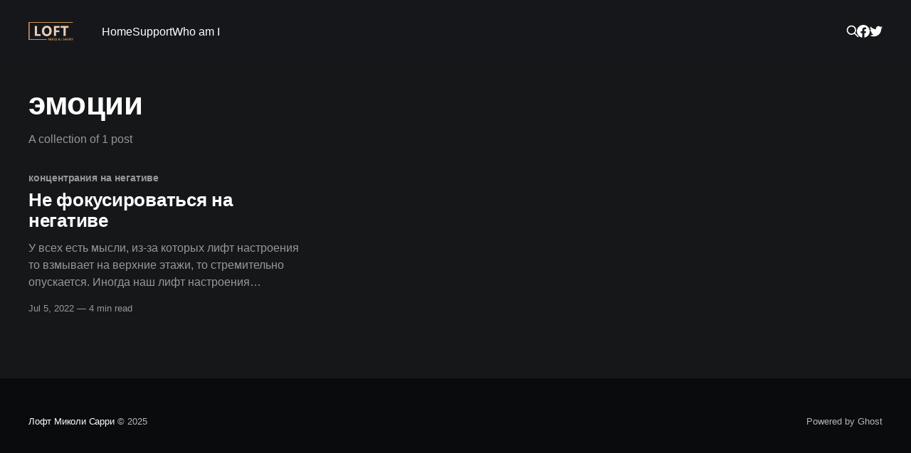

--- FILE ---
content_type: text/html; charset=utf-8
request_url: https://www.nikolaj-sarry.info/tag/emotsii/
body_size: 3851
content:
<!DOCTYPE html>
<html lang="en" class="dark-mode">
<head>

    <title>эмоции - Лофт Миколи Сарри</title>
    <meta charset="utf-8" />
    <meta http-equiv="X-UA-Compatible" content="IE=edge" />
    <meta name="HandheldFriendly" content="True" />
    <meta name="viewport" content="width=device-width, initial-scale=1.0" />

    <!-- Google Tag Manager -->
    <script>(function(w,d,s,l,i){w[l]=w[l]||[];w[l].push({'gtm.start':
    new Date().getTime(),event:'gtm.js'});var f=d.getElementsByTagName(s)[0],
    j=d.createElement(s),dl=l!='dataLayer'?'&l='+l:'';j.async=true;j.src=
    'https://www.googletagmanager.com/gtm.js?id='+i+dl;f.parentNode.insertBefore(j,f);
    })(window,document,'script','dataLayer','GTM-5CWXKQ9');</script>
    <!-- End Google Tag Manager -->

    <meta property="fb:app_id" content="1349084701771650" />
    <div id="fb-root"></div>
    <script async defer crossorigin="anonymous" src="https://connect.facebook.net/uk_UA/sdk.js#xfbml=1&version=v14.0&appId=1349084701771650&autoLogAppEvents=1" nonce="9RSEz9iL"></script>

    <link rel="stylesheet" type="text/css" href="https://www.nikolaj-sarry.info/assets/built/screen.css?v=eb9a26de77" />

    <link rel="icon" href="https://www.nikolaj-sarry.info/content/images/size/w256h256/2022/07/favicon.png" type="image/png">
    <link rel="canonical" href="https://www.nikolaj-sarry.info/tag/emotsii/">
    <meta name="referrer" content="no-referrer-when-downgrade">
    
    <meta property="og:site_name" content="Лофт Миколи Сарри">
    <meta property="og:type" content="website">
    <meta property="og:title" content="эмоции - Лофт Миколи Сарри">
    <meta property="og:url" content="https://www.nikolaj-sarry.info/tag/emotsii/">
    <meta property="og:image" content="https://www.nikolaj-sarry.info/content/images/2022/07/wallpaper.jpg">
    <meta property="article:publisher" content="https://www.facebook.com/straven.loft">
    <meta name="twitter:card" content="summary_large_image">
    <meta name="twitter:title" content="эмоции - Лофт Миколи Сарри">
    <meta name="twitter:url" content="https://www.nikolaj-sarry.info/tag/emotsii/">
    <meta name="twitter:image" content="https://www.nikolaj-sarry.info/content/images/2022/07/wallpaper.jpg">
    <meta name="twitter:site" content="@LoftSarry">
    <meta property="og:image:width" content="960">
    <meta property="og:image:height" content="333">
    
    <script type="application/ld+json">
{
    "@context": "https://schema.org",
    "@type": "Series",
    "publisher": {
        "@type": "Organization",
        "name": "Лофт Миколи Сарри",
        "url": "https://www.nikolaj-sarry.info/",
        "logo": {
            "@type": "ImageObject",
            "url": "https://www.nikolaj-sarry.info/content/images/2022/07/NIKOLAJ-SARRY.png"
        }
    },
    "url": "https://www.nikolaj-sarry.info/tag/emotsii/",
    "name": "эмоции",
    "mainEntityOfPage": "https://www.nikolaj-sarry.info/tag/emotsii/"
}
    </script>

    <meta name="generator" content="Ghost 6.7">
    <link rel="alternate" type="application/rss+xml" title="Лофт Миколи Сарри" href="https://www.nikolaj-sarry.info/rss/">
    
    <script defer src="https://cdn.jsdelivr.net/ghost/sodo-search@~1.8/umd/sodo-search.min.js" data-key="ad3f606f70173dfd540bfba979" data-styles="https://cdn.jsdelivr.net/ghost/sodo-search@~1.8/umd/main.css" data-sodo-search="https://straven-loft.ghost.io/" data-locale="en" crossorigin="anonymous"></script>
    
    <link href="https://www.nikolaj-sarry.info/webmentions/receive/" rel="webmention">
    <script defer src="/public/cards.min.js?v=eb9a26de77"></script>
    <link rel="stylesheet" type="text/css" href="/public/cards.min.css?v=eb9a26de77">
    <script defer src="/public/ghost-stats.min.js?v=eb9a26de77" data-stringify-payload="false" data-datasource="analytics_events" data-storage="localStorage" data-host="https://www.nikolaj-sarry.info/.ghost/analytics/api/v1/page_hit"  tb_site_uuid="23653624-76fa-4bc4-9f8c-14d73889fce3" tb_post_uuid="undefined" tb_post_type="null" tb_member_uuid="undefined" tb_member_status="undefined"></script><style>:root {--ghost-accent-color: #15171a;}</style>

</head>
<body class="tag-template tag-emotsii has-cover">
<!-- Google Tag Manager (noscript) -->
<noscript><iframe src="https://www.googletagmanager.com/ns.html?id=GTM-5CWXKQ9"
height="0" width="0" style="display:none;visibility:hidden"></iframe></noscript>
<!-- End Google Tag Manager (noscript) -->
<div class="viewport">

    <header id="gh-head" class="gh-head outer">
        <nav class="gh-head-inner inner">

            <div class="gh-head-brand">
                <a class="gh-head-logo" href="https://www.nikolaj-sarry.info">
                        <img src="https://www.nikolaj-sarry.info/content/images/2022/07/NIKOLAJ-SARRY.png" alt="Лофт Миколи Сарри" />
                </a>
                <div class="gh-head-brand-wrapper">
                    <button class="gh-search" data-ghost-search><svg xmlns="http://www.w3.org/2000/svg" fill="none" viewBox="0 0 24 24" stroke="currentColor" stroke-width="2" width="20" height="20"><path stroke-linecap="round" stroke-linejoin="round" d="M21 21l-6-6m2-5a7 7 0 11-14 0 7 7 0 0114 0z"></path></svg></button>
                    <a class="gh-burger" role="button">
                        <div class="gh-burger-box">
                            <div class="gh-burger-inner"></div>
                        </div>
                    </a>
                </div>
            </div>
            <div class="gh-head-menu">
                <ul class="nav">
    <li class="nav-home"><a href="https://www.nikolaj-sarry.info/">Home</a></li>
    <li class="nav-support"><a href="https://www.nikolaj-sarry.info/support/">Support</a></li>
    <li class="nav-who-am-i"><a href="https://www.nikolaj-sarry.info/who-am-i/">Who am I</a></li>
</ul>

            </div>
            <div class="gh-head-actions">
                <button class="gh-search" data-ghost-search><svg xmlns="http://www.w3.org/2000/svg" fill="none" viewBox="0 0 24 24" stroke="currentColor" stroke-width="2" width="20" height="20"><path stroke-linecap="round" stroke-linejoin="round" d="M21 21l-6-6m2-5a7 7 0 11-14 0 7 7 0 0114 0z"></path></svg></button>
                <div class="gh-social">
                        <a class="gh-social-link gh-social-facebook" href="https://www.facebook.com/straven.loft" title="Facebook" target="_blank" rel="noopener"><svg class="icon" viewBox="0 0 24 24" xmlns="http://www.w3.org/2000/svg" fill="currentColor"><path d="M23.9981 11.9991C23.9981 5.37216 18.626 0 11.9991 0C5.37216 0 0 5.37216 0 11.9991C0 17.9882 4.38789 22.9522 10.1242 23.8524V15.4676H7.07758V11.9991H10.1242V9.35553C10.1242 6.34826 11.9156 4.68714 14.6564 4.68714C15.9692 4.68714 17.3424 4.92149 17.3424 4.92149V7.87439H15.8294C14.3388 7.87439 13.8739 8.79933 13.8739 9.74824V11.9991H17.2018L16.6698 15.4676H13.8739V23.8524C19.6103 22.9522 23.9981 17.9882 23.9981 11.9991Z"/></svg></a>
                        <a class="gh-social-link gh-social-twitter" href="https://x.com/LoftSarry" title="Twitter" target="_blank" rel="noopener"><svg class="icon" viewBox="0 0 24 24" xmlns="http://www.w3.org/2000/svg" fill="currentColor"><path d="M23.954 4.569c-.885.389-1.83.654-2.825.775 1.014-.611 1.794-1.574 2.163-2.723-.951.555-2.005.959-3.127 1.184-.896-.959-2.173-1.559-3.591-1.559-2.717 0-4.92 2.203-4.92 4.917 0 .39.045.765.127 1.124C7.691 8.094 4.066 6.13 1.64 3.161c-.427.722-.666 1.561-.666 2.475 0 1.71.87 3.213 2.188 4.096-.807-.026-1.566-.248-2.228-.616v.061c0 2.385 1.693 4.374 3.946 4.827-.413.111-.849.171-1.296.171-.314 0-.615-.03-.916-.086.631 1.953 2.445 3.377 4.604 3.417-1.68 1.319-3.809 2.105-6.102 2.105-.39 0-.779-.023-1.17-.067 2.189 1.394 4.768 2.209 7.557 2.209 9.054 0 13.999-7.496 13.999-13.986 0-.209 0-.42-.015-.63.961-.689 1.8-1.56 2.46-2.548l-.047-.02z"/></svg></a>
                </div>
            </div>
        </nav>
    </header>

    <div class="site-content">
        
<main id="site-main" class="site-main outer">
<div class="inner posts">
    <div class="post-feed">

        <section class="post-card post-card-large">


            <div class="post-card-content">
            <div class="post-card-content-link">
                <header class="post-card-header">
                    <h2 class="post-card-title">эмоции</h2>
                </header>
                <div class="post-card-excerpt">
                        A collection of 1 post
                </div>
            </div>
            </div>

        </section>

            
<article class="post-card post tag-kontsentraniya-na-negative tag-kontsentratsiya tag-lift-nastroeniya tag-mysli-vsluh tag-ne-kontsentrirujtes-na-negative tag-negativnye-emotsii tag-pozitivnye-emotsii tag-emotsii no-image">


    <div class="post-card-content">

        <a class="post-card-content-link" href="/ne-fokusirovatsya-na-negative/">
            <header class="post-card-header">
                <div class="post-card-tags">
                        <span class="post-card-primary-tag">концентрания на негативе</span>
                </div>
                <h2 class="post-card-title">
                    Не фокусироваться на негативе
                </h2>
            </header>
                <div class="post-card-excerpt">У всех есть мысли, из-за которых лифт настроения то взмывает на верхние этажи, то стремительно опускается. Иногда наш лифт настроения останавливается на каком-то конкретном этаже всего на мгновение, но бывают периоды, когда мы задерживаемся там на более длительный срок. Вопрос: какие мысли подпитывать и какие в результате окажутся сильнее?





[sendpulse-form</div>
        </a>

        <footer class="post-card-meta">
            <time class="post-card-meta-date" datetime="2022-07-05">Jul 5, 2022</time>
                <span class="sep">—</span>
                <span class="post-card-meta-length">4 min read</span>
        </footer>

    </div>

</article>

    </div>
</div>
</main>

    </div>

    <footer class="site-footer outer">
        <div class="inner">
            <section class="copyright"><a href="https://www.nikolaj-sarry.info">Лофт Миколи Сарри</a> &copy; 2025</section>
            <nav class="site-footer-nav">
                
            </nav>
            <div><a href="https://ghost.org/" target="_blank" rel="noopener">Powered by Ghost</a></div>
        </div>
    </footer>

</div>


<script
    src="https://code.jquery.com/jquery-3.5.1.min.js"
    integrity="sha256-9/aliU8dGd2tb6OSsuzixeV4y/faTqgFtohetphbbj0="
    crossorigin="anonymous">
</script>
<script src="https://www.nikolaj-sarry.info/assets/built/casper.js?v=eb9a26de77"></script>
<script>
$(document).ready(function () {
    // Mobile Menu Trigger
    $('.gh-burger').click(function () {
        $('body').toggleClass('gh-head-open');
    });
    // FitVids - Makes video embeds responsive
    $(".gh-content").fitVids();
});
</script>



</body>
</html>
